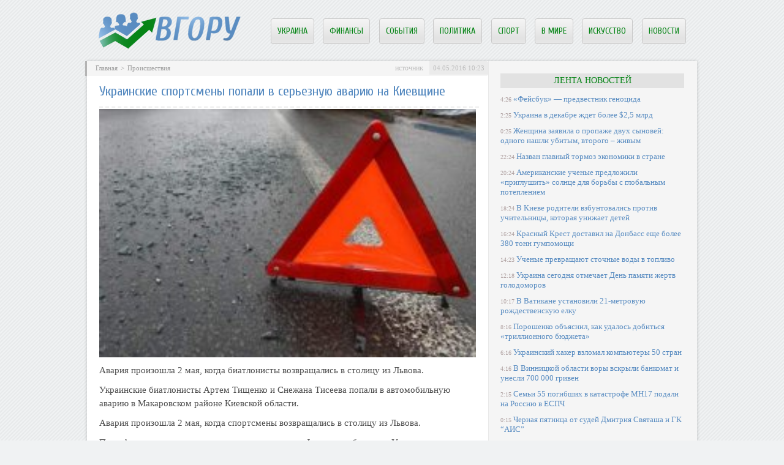

--- FILE ---
content_type: text/html; charset=UTF-8
request_url: http://vhoru.com.ua/24479-ukrainskie-sportsmenyi-popali-v-sereznuyu-avariyu-na-kievshhine/
body_size: 7023
content:
<!DOCTYPE html PUBLIC "-//W3C//DTD XHTML 1.0 Transitional//EN" "http://www.w3.org/TR/xhtml1/DTD/xhtml1-transitional.dtd">
<html xmlns="http://www.w3.org/1999/xhtml">
<head>
<meta http-equiv="Content-Type" content="text/html; charset=utf-8" />

<title>Украинские спортсмены попали в серьезную аварию на Киевщине</title>
<meta name="description" content="Авария произошла 2 мая, когда биатлонисты возвращались в столицу из Львова. Украинские биатлонисты Артем Тищенко и Снежана Тисеева попали в автомобильную аварию в Макаровском районе Киевской области. Авария произошла 2 мая, когда спортсмены возвращались в столицу из Львова." />


<link rel="Shortcut Icon" href="http://vhoru.com.ua/favicon.ico" type="image/x-icon" />
<link rel="alternate" type="application/rss+xml" title="ВГору! - RSS" href="http://vhoru.com.ua/feed/" />
<link rel="stylesheet" href="http://vhoru.com.ua/wp-content/themes/dieta/style.css" type="text/css" />
<script src="//ajax.googleapis.com/ajax/libs/jquery/2.1.4/jquery.min.js"></script>
<link href='http://fonts.googleapis.com/css?family=Cuprum:400,400italic&subset=cyrillic' rel='stylesheet' type='text/css'><meta name='robots' content='max-image-preview:large' />
<style id='classic-theme-styles-inline-css' type='text/css'>
/*! This file is auto-generated */
.wp-block-button__link{color:#fff;background-color:#32373c;border-radius:9999px;box-shadow:none;text-decoration:none;padding:calc(.667em + 2px) calc(1.333em + 2px);font-size:1.125em}.wp-block-file__button{background:#32373c;color:#fff;text-decoration:none}
</style>
<style id='global-styles-inline-css' type='text/css'>
body{--wp--preset--color--black: #000000;--wp--preset--color--cyan-bluish-gray: #abb8c3;--wp--preset--color--white: #ffffff;--wp--preset--color--pale-pink: #f78da7;--wp--preset--color--vivid-red: #cf2e2e;--wp--preset--color--luminous-vivid-orange: #ff6900;--wp--preset--color--luminous-vivid-amber: #fcb900;--wp--preset--color--light-green-cyan: #7bdcb5;--wp--preset--color--vivid-green-cyan: #00d084;--wp--preset--color--pale-cyan-blue: #8ed1fc;--wp--preset--color--vivid-cyan-blue: #0693e3;--wp--preset--color--vivid-purple: #9b51e0;--wp--preset--gradient--vivid-cyan-blue-to-vivid-purple: linear-gradient(135deg,rgba(6,147,227,1) 0%,rgb(155,81,224) 100%);--wp--preset--gradient--light-green-cyan-to-vivid-green-cyan: linear-gradient(135deg,rgb(122,220,180) 0%,rgb(0,208,130) 100%);--wp--preset--gradient--luminous-vivid-amber-to-luminous-vivid-orange: linear-gradient(135deg,rgba(252,185,0,1) 0%,rgba(255,105,0,1) 100%);--wp--preset--gradient--luminous-vivid-orange-to-vivid-red: linear-gradient(135deg,rgba(255,105,0,1) 0%,rgb(207,46,46) 100%);--wp--preset--gradient--very-light-gray-to-cyan-bluish-gray: linear-gradient(135deg,rgb(238,238,238) 0%,rgb(169,184,195) 100%);--wp--preset--gradient--cool-to-warm-spectrum: linear-gradient(135deg,rgb(74,234,220) 0%,rgb(151,120,209) 20%,rgb(207,42,186) 40%,rgb(238,44,130) 60%,rgb(251,105,98) 80%,rgb(254,248,76) 100%);--wp--preset--gradient--blush-light-purple: linear-gradient(135deg,rgb(255,206,236) 0%,rgb(152,150,240) 100%);--wp--preset--gradient--blush-bordeaux: linear-gradient(135deg,rgb(254,205,165) 0%,rgb(254,45,45) 50%,rgb(107,0,62) 100%);--wp--preset--gradient--luminous-dusk: linear-gradient(135deg,rgb(255,203,112) 0%,rgb(199,81,192) 50%,rgb(65,88,208) 100%);--wp--preset--gradient--pale-ocean: linear-gradient(135deg,rgb(255,245,203) 0%,rgb(182,227,212) 50%,rgb(51,167,181) 100%);--wp--preset--gradient--electric-grass: linear-gradient(135deg,rgb(202,248,128) 0%,rgb(113,206,126) 100%);--wp--preset--gradient--midnight: linear-gradient(135deg,rgb(2,3,129) 0%,rgb(40,116,252) 100%);--wp--preset--font-size--small: 13px;--wp--preset--font-size--medium: 20px;--wp--preset--font-size--large: 36px;--wp--preset--font-size--x-large: 42px;--wp--preset--spacing--20: 0.44rem;--wp--preset--spacing--30: 0.67rem;--wp--preset--spacing--40: 1rem;--wp--preset--spacing--50: 1.5rem;--wp--preset--spacing--60: 2.25rem;--wp--preset--spacing--70: 3.38rem;--wp--preset--spacing--80: 5.06rem;--wp--preset--shadow--natural: 6px 6px 9px rgba(0, 0, 0, 0.2);--wp--preset--shadow--deep: 12px 12px 50px rgba(0, 0, 0, 0.4);--wp--preset--shadow--sharp: 6px 6px 0px rgba(0, 0, 0, 0.2);--wp--preset--shadow--outlined: 6px 6px 0px -3px rgba(255, 255, 255, 1), 6px 6px rgba(0, 0, 0, 1);--wp--preset--shadow--crisp: 6px 6px 0px rgba(0, 0, 0, 1);}:where(.is-layout-flex){gap: 0.5em;}:where(.is-layout-grid){gap: 0.5em;}body .is-layout-flex{display: flex;}body .is-layout-flex{flex-wrap: wrap;align-items: center;}body .is-layout-flex > *{margin: 0;}body .is-layout-grid{display: grid;}body .is-layout-grid > *{margin: 0;}:where(.wp-block-columns.is-layout-flex){gap: 2em;}:where(.wp-block-columns.is-layout-grid){gap: 2em;}:where(.wp-block-post-template.is-layout-flex){gap: 1.25em;}:where(.wp-block-post-template.is-layout-grid){gap: 1.25em;}.has-black-color{color: var(--wp--preset--color--black) !important;}.has-cyan-bluish-gray-color{color: var(--wp--preset--color--cyan-bluish-gray) !important;}.has-white-color{color: var(--wp--preset--color--white) !important;}.has-pale-pink-color{color: var(--wp--preset--color--pale-pink) !important;}.has-vivid-red-color{color: var(--wp--preset--color--vivid-red) !important;}.has-luminous-vivid-orange-color{color: var(--wp--preset--color--luminous-vivid-orange) !important;}.has-luminous-vivid-amber-color{color: var(--wp--preset--color--luminous-vivid-amber) !important;}.has-light-green-cyan-color{color: var(--wp--preset--color--light-green-cyan) !important;}.has-vivid-green-cyan-color{color: var(--wp--preset--color--vivid-green-cyan) !important;}.has-pale-cyan-blue-color{color: var(--wp--preset--color--pale-cyan-blue) !important;}.has-vivid-cyan-blue-color{color: var(--wp--preset--color--vivid-cyan-blue) !important;}.has-vivid-purple-color{color: var(--wp--preset--color--vivid-purple) !important;}.has-black-background-color{background-color: var(--wp--preset--color--black) !important;}.has-cyan-bluish-gray-background-color{background-color: var(--wp--preset--color--cyan-bluish-gray) !important;}.has-white-background-color{background-color: var(--wp--preset--color--white) !important;}.has-pale-pink-background-color{background-color: var(--wp--preset--color--pale-pink) !important;}.has-vivid-red-background-color{background-color: var(--wp--preset--color--vivid-red) !important;}.has-luminous-vivid-orange-background-color{background-color: var(--wp--preset--color--luminous-vivid-orange) !important;}.has-luminous-vivid-amber-background-color{background-color: var(--wp--preset--color--luminous-vivid-amber) !important;}.has-light-green-cyan-background-color{background-color: var(--wp--preset--color--light-green-cyan) !important;}.has-vivid-green-cyan-background-color{background-color: var(--wp--preset--color--vivid-green-cyan) !important;}.has-pale-cyan-blue-background-color{background-color: var(--wp--preset--color--pale-cyan-blue) !important;}.has-vivid-cyan-blue-background-color{background-color: var(--wp--preset--color--vivid-cyan-blue) !important;}.has-vivid-purple-background-color{background-color: var(--wp--preset--color--vivid-purple) !important;}.has-black-border-color{border-color: var(--wp--preset--color--black) !important;}.has-cyan-bluish-gray-border-color{border-color: var(--wp--preset--color--cyan-bluish-gray) !important;}.has-white-border-color{border-color: var(--wp--preset--color--white) !important;}.has-pale-pink-border-color{border-color: var(--wp--preset--color--pale-pink) !important;}.has-vivid-red-border-color{border-color: var(--wp--preset--color--vivid-red) !important;}.has-luminous-vivid-orange-border-color{border-color: var(--wp--preset--color--luminous-vivid-orange) !important;}.has-luminous-vivid-amber-border-color{border-color: var(--wp--preset--color--luminous-vivid-amber) !important;}.has-light-green-cyan-border-color{border-color: var(--wp--preset--color--light-green-cyan) !important;}.has-vivid-green-cyan-border-color{border-color: var(--wp--preset--color--vivid-green-cyan) !important;}.has-pale-cyan-blue-border-color{border-color: var(--wp--preset--color--pale-cyan-blue) !important;}.has-vivid-cyan-blue-border-color{border-color: var(--wp--preset--color--vivid-cyan-blue) !important;}.has-vivid-purple-border-color{border-color: var(--wp--preset--color--vivid-purple) !important;}.has-vivid-cyan-blue-to-vivid-purple-gradient-background{background: var(--wp--preset--gradient--vivid-cyan-blue-to-vivid-purple) !important;}.has-light-green-cyan-to-vivid-green-cyan-gradient-background{background: var(--wp--preset--gradient--light-green-cyan-to-vivid-green-cyan) !important;}.has-luminous-vivid-amber-to-luminous-vivid-orange-gradient-background{background: var(--wp--preset--gradient--luminous-vivid-amber-to-luminous-vivid-orange) !important;}.has-luminous-vivid-orange-to-vivid-red-gradient-background{background: var(--wp--preset--gradient--luminous-vivid-orange-to-vivid-red) !important;}.has-very-light-gray-to-cyan-bluish-gray-gradient-background{background: var(--wp--preset--gradient--very-light-gray-to-cyan-bluish-gray) !important;}.has-cool-to-warm-spectrum-gradient-background{background: var(--wp--preset--gradient--cool-to-warm-spectrum) !important;}.has-blush-light-purple-gradient-background{background: var(--wp--preset--gradient--blush-light-purple) !important;}.has-blush-bordeaux-gradient-background{background: var(--wp--preset--gradient--blush-bordeaux) !important;}.has-luminous-dusk-gradient-background{background: var(--wp--preset--gradient--luminous-dusk) !important;}.has-pale-ocean-gradient-background{background: var(--wp--preset--gradient--pale-ocean) !important;}.has-electric-grass-gradient-background{background: var(--wp--preset--gradient--electric-grass) !important;}.has-midnight-gradient-background{background: var(--wp--preset--gradient--midnight) !important;}.has-small-font-size{font-size: var(--wp--preset--font-size--small) !important;}.has-medium-font-size{font-size: var(--wp--preset--font-size--medium) !important;}.has-large-font-size{font-size: var(--wp--preset--font-size--large) !important;}.has-x-large-font-size{font-size: var(--wp--preset--font-size--x-large) !important;}
.wp-block-navigation a:where(:not(.wp-element-button)){color: inherit;}
:where(.wp-block-post-template.is-layout-flex){gap: 1.25em;}:where(.wp-block-post-template.is-layout-grid){gap: 1.25em;}
:where(.wp-block-columns.is-layout-flex){gap: 2em;}:where(.wp-block-columns.is-layout-grid){gap: 2em;}
.wp-block-pullquote{font-size: 1.5em;line-height: 1.6;}
</style>
<script type="text/javascript" id="wp-postviews-cache-js-extra">
/* <![CDATA[ */
var viewsCacheL10n = {"admin_ajax_url":"http:\/\/vhoru.com.ua\/wp-admin\/admin-ajax.php","post_id":"24479"};
/* ]]> */
</script>
<script type="text/javascript" src="http://vhoru.com.ua/wp-content/plugins/post-views-counter-x/postviews-cache.js?ver=6.5.5" id="wp-postviews-cache-js"></script>
<link rel="canonical" href="http://vhoru.com.ua/24479-ukrainskie-sportsmenyi-popali-v-sereznuyu-avariyu-na-kievshhine/" />
<link rel="alternate" type="application/json+oembed" href="http://vhoru.com.ua/wp-json/oembed/1.0/embed?url=http%3A%2F%2Fvhoru.com.ua%2F24479-ukrainskie-sportsmenyi-popali-v-sereznuyu-avariyu-na-kievshhine%2F" />
<link rel="alternate" type="text/xml+oembed" href="http://vhoru.com.ua/wp-json/oembed/1.0/embed?url=http%3A%2F%2Fvhoru.com.ua%2F24479-ukrainskie-sportsmenyi-popali-v-sereznuyu-avariyu-na-kievshhine%2F&#038;format=xml" />
</head>

<body>
<a name="top"></a>

<div id="wrapper">

<div id="header">
	<div id="logo"><a href="http://vhoru.com.ua/" title="Самое интересное со всего мира"><img src="http://vhoru.com.ua/img/logo.png" width="233" height="60" alt="Самое интересное со всего мира" title="Самое интересное со всего мира" /></a></div>

	<div id="zalos2">

		<ul class="menu">
			<li><a href="http://vhoru.com.ua/kultura/">Украина</a></li>
			<li><a href="http://vhoru.com.ua/money/">Финансы</a></li>
			<li><a href="http://vhoru.com.ua/proish/">События</a></li>
			<li><a href="http://vhoru.com.ua/politika/">Политика</a></li>
			<li><a href="http://vhoru.com.ua/sport/">Спорт</a></li>
			<li><a href="http://vhoru.com.ua/world/">В мире</a></li>
			<li><a href="http://vhoru.com.ua/showbiznes/">Искусство</a></li>
<li><a href="http://vhoru.com.ua/news/">Новости</a></li>
		</ul>
	</div>
</div>

<div id="container">

<div id="maincont" style="padding-top:20px;">



		<div class="shortstory2">
	<div id="rubr">
		<div id="breadcrumb"><ul><li><a href="http://vhoru.com.ua">Главная</a></li><li>&gt;</li><li><a href="http://vhoru.com.ua/proish/">Происшествия</a></li></ul></div>		<div class="dateka">04.05.2016 10:23</div>
		<div class="istoch"><!--noindex--><a href="http://vhoru.com.ua/red.php?http://hronika.info" rel="nofollow" target="_blank">источник</a><!--/noindex-->	</div>
	</div>


	<h1 class="shorttitle">Украинские спортсмены попали в серьезную аварию на Киевщине</h1>
	
	<div class="glos">
							<p><img src="http://vhoru.com.ua/wp-content/uploads/2016/05/1-108.jpg" alt="Украинские спортсмены попали в серьезную аварию на Киевщине" title="Украинские спортсмены попали в серьезную аварию на Киевщине" /></p>
			<p>Авария произошла 2 мая, когда биатлонисты возвращались в столицу из Львова.</p>
<p>Украинские биатлонисты Артем Тищенко и Снежана Тисеева попали в автомобильную аварию в Макаровском районе Киевской области.</p>
<p>Авария произошла 2 мая, когда спортсмены возвращались в столицу из Львова.</p>
<p>По информации, которую предоставили ресурсу в Федерации биатлона Украины, машина спортсменов сгорела полностью, вместе со всеми вещами, которые были внутри.</p>
<p>Отмечается, что у Тищенко подозрение на сотрясение мозга, а у Тисеевой - многочисленные травмы лица. В группе «Биатлон Украины» в социальной сети Facebook пишут, что 20-летней биатлонистке срочно нужна операция, и уже объявили сбор пожертвований.</p>
		
	</div>
	</div>
	
	

	<div class="ponema">
		<div class="pone1">
			<!--noindex--><div class="vamin">Читайте также о следующем:</div><!--/noindex-->
			<ul>
						<li><a href="http://vhoru.com.ua/46917-feysbuk-predvestnik-genocida/">«Фейсбук» — предвестник геноцида</a></li>
						<li><a href="http://vhoru.com.ua/46915-ukraina-v-dekabre-zhdet-bolee-25-mlrd/">Украина в декабре ждет более $2,5 млрд</a></li>
						<li><a href="http://vhoru.com.ua/46913-zhenshhina-zayavila-o-propazhe-dvukh-synove/">Женщина заявила о пропаже двух сыновей: одного нашли убитым, второго – живым</a></li>
						<li><a href="http://vhoru.com.ua/46911-nazvan-glavnyy-tormoz-yekonomiki-v-str/">Назван главный тормоз экономики в стране</a></li>
						<li><a href="http://vhoru.com.ua/46909-amerikanskie-uchenye-predlozhili-pri/">Американские ученые предложили «приглушить» солнце для борьбы с глобальным потеплением</a></li>
						</ul>
		</div>
		<div class="pone2">
				<!--noindex--><div class="vamin">Самое читаемое на этой неделе:</div><!--/noindex-->
				<ul>
																																																				<li><a href="http://vhoru.com.ua/46907-v-kieve-roditeli-vzbuntovalis-proti/">В Киеве родители взбунтовались против учительницы, которая унижает детей</a></li>
																<li><a href="http://vhoru.com.ua/46905-krasnyy-krest-dostavil-na-donbass-eshhe/">Красный Крест доставил на Донбасс еще более 380 тонн гумпомощи</a></li>
																<li><a href="http://vhoru.com.ua/46903-uchenye-prevrashhayut-stochnye-vody-v-topl/">Ученые превращают сточные воды в топливо</a></li>
																<li><a href="http://vhoru.com.ua/46901-ukraina-segodnya-otmechaet-den-pamyati/">Украина сегодня отмечает День памяти жертв голодоморов</a></li>
																<li><a href="http://vhoru.com.ua/46899-v-vatikane-ustanovili-21-metrovuyu-rozhde/">В Ватикане установили 21-метровую рождественскую елку</a></li>
												</ul>			
		</div>
	</div>

	


	<div class="moga">
						<div class="miras">
												<a href="http://vhoru.com.ua/46917-feysbuk-predvestnik-genocida/" title="«Фейсбук» — предвестник геноцида"><img src="http://vhoru.com.ua/wp-content/uploads/2018/11/full-272-250x185.jpg" alt="«Фейсбук» — предвестник геноцида" title="«Фейсбук» — предвестник геноцида" align="left" /></a>
								<div class="zamira"><a href="http://vhoru.com.ua/46917-feysbuk-predvestnik-genocida/" title="«Фейсбук» — предвестник геноцида">«Фейсбук» — предвестник геноцида</a></div>
			</div>
						<div class="miras">
												<a href="http://vhoru.com.ua/46915-ukraina-v-dekabre-zhdet-bolee-25-mlrd/" title="Украина в декабре ждет более $2,5 млрд"><img src="http://vhoru.com.ua/wp-content/uploads/2018/11/full-271-250x177.jpg" alt="Украина в декабре ждет более $2,5 млрд" title="Украина в декабре ждет более $2,5 млрд" align="left" /></a>
								<div class="zamira"><a href="http://vhoru.com.ua/46915-ukraina-v-dekabre-zhdet-bolee-25-mlrd/" title="Украина в декабре ждет более $2,5 млрд">Украина в декабре ждет более $2,5 млрд</a></div>
			</div>
						<div class="miras">
												<a href="http://vhoru.com.ua/46913-zhenshhina-zayavila-o-propazhe-dvukh-synove/" title="Женщина заявила о пропаже двух сыновей: одного нашли убитым, второго – живым"><img src="http://vhoru.com.ua/wp-content/uploads/2018/11/full-270-250x200.jpg" alt="Женщина заявила о пропаже двух сыновей: одного нашли убитым, второго – живым" title="Женщина заявила о пропаже двух сыновей: одного нашли убитым, второго – живым" align="left" /></a>
								<div class="zamira"><a href="http://vhoru.com.ua/46913-zhenshhina-zayavila-o-propazhe-dvukh-synove/" title="Женщина заявила о пропаже двух сыновей: одного нашли убитым, второго – живым">Женщина заявила о пропаже двух сыновей: одного нашли убитым, второго – живым</a></div>
			</div>
				</div>


	

</div>

	
<div id="sideright">


	<div class="lentnews">Лента новостей</div>
		<div class="noviny">
		<ul>
								<li><span>4:26</span> <a href="http://vhoru.com.ua/46917-feysbuk-predvestnik-genocida/">«Фейсбук» — предвестник геноцида</a></li>
								<li><span>2:25</span> <a href="http://vhoru.com.ua/46915-ukraina-v-dekabre-zhdet-bolee-25-mlrd/">Украина в декабре ждет более $2,5 млрд</a></li>
								<li><span>0:25</span> <a href="http://vhoru.com.ua/46913-zhenshhina-zayavila-o-propazhe-dvukh-synove/">Женщина заявила о пропаже двух сыновей: одного нашли убитым, второго – живым</a></li>
								<li><span>22:24</span> <a href="http://vhoru.com.ua/46911-nazvan-glavnyy-tormoz-yekonomiki-v-str/">Назван главный тормоз экономики в стране</a></li>
								<li><span>20:24</span> <a href="http://vhoru.com.ua/46909-amerikanskie-uchenye-predlozhili-pri/">Американские ученые предложили «приглушить» солнце для борьбы с глобальным потеплением</a></li>
								<li><span>18:24</span> <a href="http://vhoru.com.ua/46907-v-kieve-roditeli-vzbuntovalis-proti/">В Киеве родители взбунтовались против учительницы, которая унижает детей</a></li>
								<li><span>16:24</span> <a href="http://vhoru.com.ua/46905-krasnyy-krest-dostavil-na-donbass-eshhe/">Красный Крест доставил на Донбасс еще более 380 тонн гумпомощи</a></li>
								<li><span>14:23</span> <a href="http://vhoru.com.ua/46903-uchenye-prevrashhayut-stochnye-vody-v-topl/">Ученые превращают сточные воды в топливо</a></li>
								<li><span>12:18</span> <a href="http://vhoru.com.ua/46901-ukraina-segodnya-otmechaet-den-pamyati/">Украина сегодня отмечает День памяти жертв голодоморов</a></li>
								<li><span>10:17</span> <a href="http://vhoru.com.ua/46899-v-vatikane-ustanovili-21-metrovuyu-rozhde/">В Ватикане установили 21-метровую рождественскую елку</a></li>
								<li><span>8:16</span> <a href="http://vhoru.com.ua/46897-poroshenko-obyasnil-kak-udalos-dobit/">Порошенко объяснил, как удалось добиться «триллионного бюджета»</a></li>
								<li><span>6:16</span> <a href="http://vhoru.com.ua/46895-ukrainskiy-khaker-vzlomal-kompyutery-50/">Украинский хакер взломал компьютеры 50 стран</a></li>
								<li><span>4:16</span> <a href="http://vhoru.com.ua/46893-v-vinnickoy-oblasti-vory-vskryli-bank/">В Винницкой области воры вскрыли банкомат и унесли 700 000 гривен</a></li>
								<li><span>2:15</span> <a href="http://vhoru.com.ua/46891-semi-55-pogibshikh-v-katastrofe-mh17-podali-n/">Семьи 55 погибших в катастрофе MH17 подали на Россию в ЕСПЧ</a></li>
								<li><span>0:15</span> <a href="http://vhoru.com.ua/46889-chernaya-pyatnica-ot-sudey-dmitriya-svyata/">Черная пятница от судей Дмитрия Святаша и ГК “АИС”</a></li>
								<li><span>22:15</span> <a href="http://vhoru.com.ua/46887-zakhvat-zatoki-reydersha-pileva-izbezha/">Захват Затоки: рейдерша Пилева избежала избрания меры пресечения, а протестующих забрала полиция</a></li>
								<li><span>20:15</span> <a href="http://vhoru.com.ua/46885-chetvero-prestupnikov-reshili-ubit-se/">Четверо преступников решили убить семейную пару путем поджога их дома</a></li>
								<li><span>18:14</span> <a href="http://vhoru.com.ua/46883-ukraincev-stanovitsya-vse-menshe-gos/">Украинцев становится все меньше – Госстат</a></li>
								<li><span>16:14</span> <a href="http://vhoru.com.ua/46880-iznasilovali-i-zadushili-novye-podrob/">Изнасиловали и задушили: новые подробности смерти девочки в заброшенном доме</a></li>
								<li><span>14:13</span> <a href="http://vhoru.com.ua/46878-v-odesskoy-oblasti-nashli-telo-ubitogo/">В Одесской области нашли тело убитого ребенка</a></li>
								<li><span>12:05</span> <a href="http://vhoru.com.ua/46875-fso-nazvala-prichinu-poleta-voennykh-ve/">ФСО назвала причину полета военных вертолетов над Кремлем</a></li>
								<li><span>10:05</span> <a href="http://vhoru.com.ua/46871-ceny-na-neft-rekordno-rukhnuli/">Цены на нефть рекордно рухнули</a></li>
								<li><span>8:05</span> <a href="http://vhoru.com.ua/46869-marshrut-postroen-kak-tureckiy-potok-o/">Маршрут построен: как Турецкий поток обойдет Украину</a></li>
								<li><span>6:04</span> <a href="http://vhoru.com.ua/46868-konstitucionnyy-sud-odobril-kurs-na-v/">Конституционный суд одобрил курс на вступление Украины в ЕС и НАТО</a></li>
								<li><span>4:04</span> <a href="http://vhoru.com.ua/46866-izvestnyy-vedushhiy-rossiyskogo-tv-oka/">Известный ведущий российского ТВ оказался британским подданным</a></li>
				
								<li><span>23:38</span> <a href="http://vhoru.com.ua/48050-plitonoska-yevolyuciya-takticheskoy-zashh/">Плитоноска: Эволюция тактической защиты для бойцов</a></li>
								<li><span>23:07</span> <a href="http://vhoru.com.ua/48049-bas-bukhgalteriya-avtomatizaciya-obliku/">BAS Бухгалтерія — автоматизація обліку для сучасного бізнесу</a></li>
								<li><span>20:15</span> <a href="http://vhoru.com.ua/48047-aksesuari-shho-pidkreslyuyut-stil-tvog/">Аксесуари, що підкреслюють стиль твого MacBook</a></li>
							<li><span>10:23</span> <a href="http://vhoru.com.ua/kto-nakhoditsya-na-vershine-gory/">Кто находится на вершине горы</a></li>
			<li><span>10:23</span> <a href="http://vhoru.com.ua/reports.html">Отчеты по Википедии</a></li>
		</ul>
	</div>
	
	
		<!--noindex-->
		<div class="socline">
			<div class="insoc">Вступай:</div>
			<a href="http://vhoru.com.ua/red.php?https://vk.com/vhoru_com_ua" target="_blank" rel="nofollow"><div class="sob1"></div></a>
			<a href="http://vhoru.com.ua/red.php?https://www.facebook.com/vhorucomua/" target="_blank" rel="nofollow"><div class="sob2"></div></a>
			<a href="http://vhoru.com.ua/red.php?https://twitter.com/vhorucomua" target="_blank" rel="nofollow"><div class="sob3"></div></a>
			<a href="http://vhoru.com.ua/red.php?https://plus.google.com/communities/103050684633071354468" target="_blank" rel="nofollow"><div class="sob4"></div></a>
		</div>
		<!--/noindex-->
	
	

	

	
</div> 	


<!-- FOOTER -->
<div id="footer">
	<div class="kopa">
	2026 &copy; Все права защищены. Копирование материалов запрещено.
	</div>
	<div class="fotl">
	<ul>
		<li><a href="http://vhoru.com.ua/about/">О проекте</a></li>
		<li><a href="http://vhoru.com.ua/about/">Контакты</a></li>
		<li><a href="http://vhoru.com.ua/feed/">Подписка</a></li>
<li><a href="http://vhoru.com.ua/news/">Новости</a></li>
		<li><a href="http://vhoru.com.ua/sitemap.xml">Карта сайта</a></li>
	</ul>
	</div>
</div>

<!-- /FOOTER -->

</div>

</div>


<!--noindex-->
<img src="https://mc.yandex.ru/watch/45954852" style="position:absolute; left:-9999px;" alt="" /><!--/noindex-->
</body>
</html>